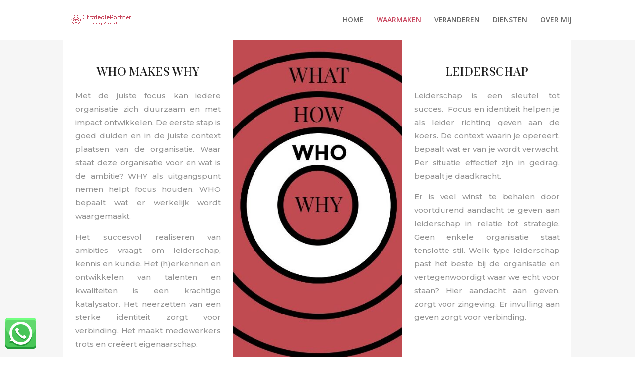

--- FILE ---
content_type: text/css
request_url: https://tarekelgamal.nl/wp-content/et-cache/190/et-core-unified-deferred-190.min.css?ver=1768598769
body_size: 578
content:
div.et_pb_section.et_pb_section_3{background-blend-mode:color;background-image:url(https://tarekelgamal.nl/wp-content/uploads/2022/03/binnenhaven-1-wageningen-scaled.jpg)!important}.et_pb_section_3.et_pb_section{padding-top:100px;padding-right:0px;padding-bottom:100px;padding-left:0px;margin-top:-4px;background-color:rgba(0,0,0,0.51)!important}.et_pb_row_4,body #page-container .et-db #et-boc .et-l .et_pb_row_4.et_pb_row,body.et_pb_pagebuilder_layout.single #page-container #et-boc .et-l .et_pb_row_4.et_pb_row,body.et_pb_pagebuilder_layout.single.et_full_width_page #page-container #et-boc .et-l .et_pb_row_4.et_pb_row{max-width:1280px}body #page-container .et_pb_section .et_pb_contact_form_0.et_pb_contact_form_container.et_pb_module .et_pb_button{color:#FFFFFF!important;border-width:0px!important;background-color:#df9915!important}.et_pb_contact_form_0 .input,.et_pb_contact_form_0 .input[type="checkbox"]+label i,.et_pb_contact_form_0 .input[type="radio"]+label i{background-color:#FFFFFF}.et_pb_contact_form_0 .input,.et_pb_contact_form_0 .input[type="checkbox"]+label,.et_pb_contact_form_0 .input[type="radio"]+label,.et_pb_contact_form_0 .input[type="checkbox"]:checked+label i:before,.et_pb_contact_form_0 .input::placeholder{color:#606060}.et_pb_contact_form_0 .input::-webkit-input-placeholder{color:#606060}.et_pb_contact_form_0 .input::-moz-placeholder{color:#606060}.et_pb_contact_form_0 .input::-ms-input-placeholder{color:#606060}.et_pb_contact_form_0 .input[type="radio"]:checked+label i:before{background-color:#606060}.et_pb_text_13.et_pb_text{color:#FFFFFF!important}.et_pb_text_13{font-family:'Montserrat',Helvetica,Arial,Lucida,sans-serif;font-weight:600;min-height:341.3px}.et_pb_column_10{padding-top:100px;padding-right:5%;padding-bottom:100px;padding-left:5%}.et_pb_column_11{background-color:rgba(0,0,0,0.61);padding-top:100px;padding-right:5%;padding-bottom:100px;padding-left:5%}@media only screen and (max-width:980px){body #page-container .et_pb_section .et_pb_contact_form_0.et_pb_contact_form_container.et_pb_module .et_pb_button:after{display:inline-block;opacity:0}body #page-container .et_pb_section .et_pb_contact_form_0.et_pb_contact_form_container.et_pb_module .et_pb_button:hover:after{opacity:1}}@media only screen and (max-width:767px){body #page-container .et_pb_section .et_pb_contact_form_0.et_pb_contact_form_container.et_pb_module .et_pb_button:after{display:inline-block;opacity:0}body #page-container .et_pb_section .et_pb_contact_form_0.et_pb_contact_form_container.et_pb_module .et_pb_button:hover:after{opacity:1}}